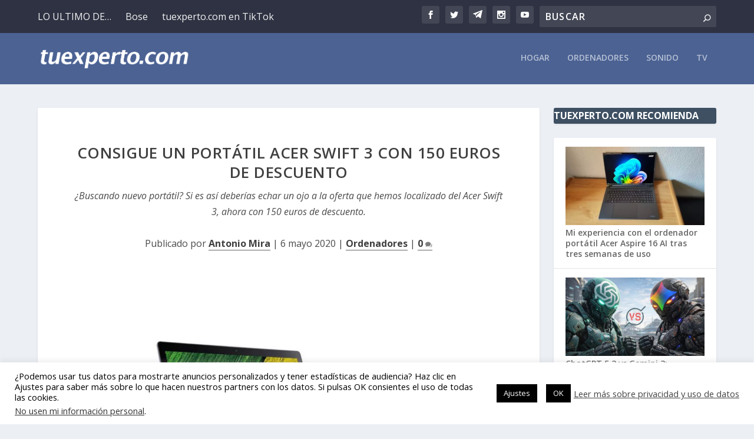

--- FILE ---
content_type: text/html; charset=utf-8
request_url: https://www.google.com/recaptcha/api2/aframe
body_size: 268
content:
<!DOCTYPE HTML><html><head><meta http-equiv="content-type" content="text/html; charset=UTF-8"></head><body><script nonce="g-0ztQzbiOUbzOHIHD5J-A">/** Anti-fraud and anti-abuse applications only. See google.com/recaptcha */ try{var clients={'sodar':'https://pagead2.googlesyndication.com/pagead/sodar?'};window.addEventListener("message",function(a){try{if(a.source===window.parent){var b=JSON.parse(a.data);var c=clients[b['id']];if(c){var d=document.createElement('img');d.src=c+b['params']+'&rc='+(localStorage.getItem("rc::a")?sessionStorage.getItem("rc::b"):"");window.document.body.appendChild(d);sessionStorage.setItem("rc::e",parseInt(sessionStorage.getItem("rc::e")||0)+1);localStorage.setItem("rc::h",'1768831271345');}}}catch(b){}});window.parent.postMessage("_grecaptcha_ready", "*");}catch(b){}</script></body></html>